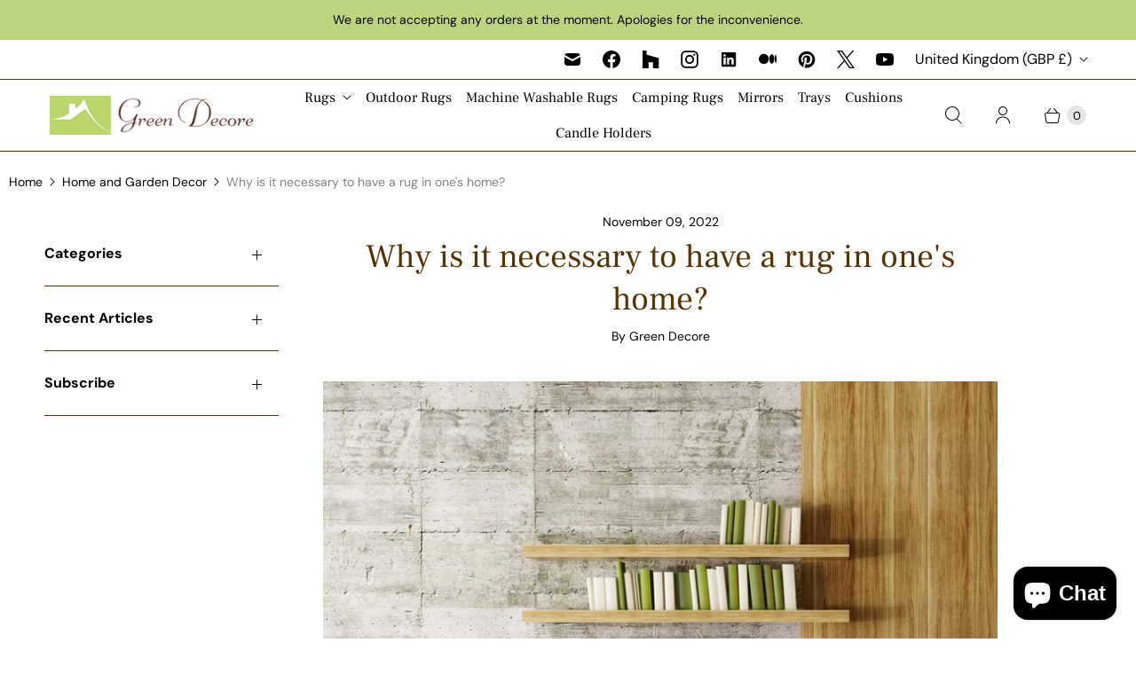

--- FILE ---
content_type: text/javascript; charset=utf-8
request_url: https://www.greendecore.co.uk/web-pixels@fcfee988w5aeb613cpc8e4bc33m6693e112/web-pixel-1810760057@34ad157958823915625854214640f0bf/sandbox/worker.modern.js
body_size: -678
content:
importScripts('https://www.greendecore.co.uk/cdn/wpm/sfcfee988w5aeb613cpc8e4bc33m6693e112m.js');
globalThis.shopify = self.webPixelsManager.createShopifyExtend('1810760057', 'APP');
importScripts('/web-pixels/strict/app/web-pixel-1810760057@34ad157958823915625854214640f0bf.js');


--- FILE ---
content_type: application/javascript
request_url: https://ecommplugins-trustboxsettings.trustpilot.com/greendecore-co-uk.myshopify.com.js?settings=1748723637643&shop=greendecore-co-uk.myshopify.com
body_size: 1686
content:
const trustpilot_trustbox_settings = {"trustboxes":[{"enabled":"enabled","snippet":"[base64]","customizations":"[base64]","defaults":"[base64]","page":"landing","position":"before","corner":"top: #{Y}px; left: #{X}px;","paddingx":"0","paddingy":"0","zindex":"1000","clear":"both","xpaths":"[base64]","sku":"","widgetName":"Review Collector","repeatable":false,"uuid":"8f58584e-ea46-6080-65f2-756e28d92860","error":null},{"enabled":"enabled","snippet":"[base64]","customizations":null,"defaults":null,"page":"landing","position":"before","corner":"top: #{Y}px; left: #{X}px;","paddingx":"0","paddingy":"0","zindex":"1000","clear":"both","xpaths":"[base64]","sku":"","widgetName":"Custom TrustBox","repeatable":false,"uuid":"f1a5fd8c-1f47-91ff-c895-150477e0471f","error":null}]};
dispatchEvent(new CustomEvent('trustpilotTrustboxSettingsLoaded'));

--- FILE ---
content_type: text/javascript; charset=utf-8
request_url: https://www.greendecore.co.uk/web-pixels@fcfee988w5aeb613cpc8e4bc33m6693e112/web-pixel-2879947129@6a76237eeb1360eba576db0f81c798cb/sandbox/worker.modern.js
body_size: -736
content:
importScripts('https://www.greendecore.co.uk/cdn/wpm/sfcfee988w5aeb613cpc8e4bc33m6693e112m.js');
globalThis.shopify = self.webPixelsManager.createShopifyExtend('2879947129', 'APP');
importScripts('/web-pixels/strict/app/web-pixel-2879947129@6a76237eeb1360eba576db0f81c798cb.js');
